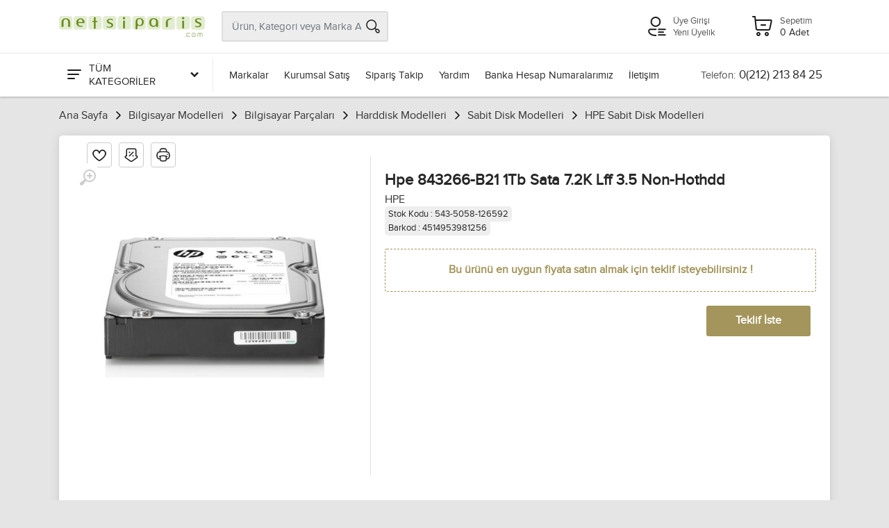

--- FILE ---
content_type: text/html; charset=utf-8
request_url: https://www.netsiparis.com/hpe-843266-b21-1tb-sata-72k-lff-35-non-hothdd
body_size: 124011
content:

<!DOCTYPE html>
<html lang="tr">
<head>
<meta charset="utf-8" /> 
<meta name="viewport" content="width=device-width, initial-scale=1, viewport-fit=cover" />
<meta name="description" content="En ucuz Hpe 843266-B21 1Tb Sata 7.2K Lff 3.5 Non-Hothdd ürünü sitemiz https://www.netsiparis.com da." />
<meta property="og:type" content="website" />
<meta property="og:title" content="Hpe 843266-B21 1Tb Sata 7.2K Lff 3.5 Non-Hothdd" />
<meta property="og:description" content="En ucuz Hpe 843266-B21 1Tb Sata 7.2K Lff 3.5 Non-Hothdd ürünü sitemiz https://www.netsiparis.com da." />
<meta property="og:url" content="https://www.netsiparis.com/hpe-843266-b21-1tb-sata-72k-lff-35-non-hothdd" />
<meta property="og:image" content="https://www.netsiparis.com/Resim/600x325/u__126592-1.jpg" />
<meta name="twitter:card" content="summary_large_image" />
<meta name="twitter:title" content="Hpe 843266-B21 1Tb Sata 7.2K Lff 3.5 Non-Hothdd" />
<meta name="twitter:description" content="En ucuz Hpe 843266-B21 1Tb Sata 7.2K Lff 3.5 Non-Hothdd ürünü sitemiz https://www.netsiparis.com da." />
<meta name="twitter:url" content="https://www.netsiparis.com/hpe-843266-b21-1tb-sata-72k-lff-35-non-hothdd" />
<meta name="twitter:image" content="https://www.netsiparis.com/Resim/600x325/u__126592-1.jpg" />
<link rel="canonical" href="https://www.netsiparis.com/hpe-843266-b21-1tb-sata-72k-lff-35-non-hothdd" />
<link rel="image_src" href="https://www.netsiparis.com/Resim/600x325/u__126592-1.jpg" />
<link rel="icon" type="image /x-icon" href="Dosyalar/favicon.ico" > 
<meta name="google-site-verification" content="lA9gMzp8zGBi6Vcoc-Vte7BPdLISI8hLq9hGMFYIn3c" />

<link rel="stylesheet" href="/Themes/Default/vendor/bootstrap/css/bootstrap.css" /><link rel="stylesheet" href="/Themes/Default/vendor/fonts/proxima/fonts.css" /><link rel="stylesheet" href="/Themes/Default/vendor/owl-carousel/assets/owl.carousel.min.css" /><link rel="stylesheet" href="/Themes/Default/css/style.css?v=281122.1751" /><title>
	Hpe 843266-B21 1Tb Sata 7.2K Lff 3.5 Non-Hothdd
</title></head>
<body pg-url="/hpe-843266-b21-1tb-sata-72k-lff-35-non-hothdd" pg-base-url="/hpe-843266-b21-1tb-sata-72k-lff-35-non-hothdd">
    <!-- site__mobile-header -->

    <header class="site__mobile-header">
        <div class="mobile-header">
            <div class="container">
                <div class="mobile-header__body">
                    <button aria-label="Menu" class="mobile-header__menu-button mm-gen-btn" type="button">
                        <span class='c-icon-24 c-icon-cat-menu'></span>
                    </button>
                    <a aria-label="Logo" class="mobile-header__logo" href="/">
                        
                        <img src="Dosyalar/832CA627-619F-4DEE-8B4F-58BACD44F7E7/100yil/logo/logo.png" alt="Netsiparis.com - Online Alışveriş" />
                        
                    </a>
                    <div class="mobile-header__search mobile-search">
                        <input type="text" class="mobile-search__input" name="txt-mobile-search" placeholder="Ürün, Kategori veya Marka Ara">
                        <button aria-label="Arama" type="button" class="mobile-search__button mobile-search__button--search" name="btn-mobile-search">
                            <span class="c-icon-24 c-icon-header-search"></span>
                        </button>
                        <button aria-label="Kapat" type="button" class="mobile-search__button mobile-search__button--close">
                            <span class='c-icon-24 c-icon-header-close'></span>
                        </button>
                        <div class="mobile-search__field"></div>
                    </div>
                    <div class="mobile-header__indicators">
                        <div class="mobile-indicator mobile-indicator--search d-md-none">
                            <button aria-label="Arama" type="button" class="mobile-indicator__button btn-urun-ara">
                                <span class="mobile-indicator__icon"><span class="c-icon-24 c-icon-header-search"></span></span>
                            </button>
                        </div>
                    </div>
                    
                    <a aria-label="Hesabım" class="mobile-header__menu-button mobile-header__menu-userbutton mm-user-btn" href="javascript:;">
                        <span class='c-icon-24 c-icon-header-user'></span>
                    </a>
                    <a aria-label="Sepetim" class="mobile-header__menu-a" href="/sepet">
                        <span class='c-icon-24 c-icon-header-basket'></span>
                    </a>
                </div>
            </div>
        </div>
    </header>
    <!-- site__mobile-header / end -->
    <!-- site__header -->
    <header class="site__header">
        <div class="header">
            <div class="header__navbar">
                <div class="header__navbar-departments">
                    <div class="departments">
                        <button aria-label="Tüm Kategoriler" class="departments__button">
                            <span class="departments__button-icon"><span class='c-icon-24 c-icon-cat-menu'></span></span>
                            <span>TÜM KATEGORİLER</span>
                            <span class="departments__button-arrow"><span class='c-icon-16 c-icon-cat-down'></span></span>
                        </button>
                        <div class="departments__menu">
                            <div class="departments__arrow"></div>
                            <div class="departments__body">
                                <ul class="departments__list" id="departments__list">
                                    <li class="departments__list-padding"></li>
                                    
                                    <li>
                                        <a href="/bilgisayar-modelleri" data-id="1" data-sub="11">Bilgisayar Modelleri <span class='c-icon-16 c-icon-cat-right c-icon-opacity'></span></a>
                                        <div class="departments__item-menu"></div>
                                    </li>
                                    
                                    <li>
                                        <a href="/microsoft-esd-lisans" data-id="1978" data-sub="2">Microsoft ESD Lisans <span class='c-icon-16 c-icon-cat-right c-icon-opacity'></span></a>
                                        <div class="departments__item-menu"></div>
                                    </li>
                                    
                                    <li>
                                        <a href="/oem-isletim-sistemleri" data-id="553" data-sub="0">Oem İşletim Sistemleri </a>
                                        <div class="departments__item-menu"></div>
                                    </li>
                                    
                                    <li>
                                        <a href="/microsoft-office-kutu" data-id="727" data-sub="0">Microsoft Office Kutu </a>
                                        <div class="departments__item-menu"></div>
                                    </li>
                                    
                                    <li>
                                        <a href="/sunucu-isl-sistemleri" data-id="740" data-sub="0">Sunucu İşl. Sistemleri </a>
                                        <div class="departments__item-menu"></div>
                                    </li>
                                    
                                    <li>
                                        <a href="/antivirus-programlari" data-id="873" data-sub="2">Antivirüs Programları <span class='c-icon-16 c-icon-cat-right c-icon-opacity'></span></a>
                                        <div class="departments__item-menu"></div>
                                    </li>
                                    
                                    <li>
                                        <a href="/adobe-programlari" data-id="884" data-sub="6">Adobe Programları <span class='c-icon-16 c-icon-cat-right c-icon-opacity'></span></a>
                                        <div class="departments__item-menu"></div>
                                    </li>
                                    
                                    <li>
                                        <a href="/kutu-isletim-sistemleri" data-id="1491" data-sub="0">Kutu İşletim Sistemleri </a>
                                        <div class="departments__item-menu"></div>
                                    </li>
                                    
                                    <li>
                                        <a href="/open-isletim-sistemleri" data-id="1519" data-sub="0">Open İşletim Sistemleri </a>
                                        <div class="departments__item-menu"></div>
                                    </li>
                                    
                                    <li>
                                        <a href="/ofis-programlari-open" data-id="1520" data-sub="0">Ofis Programları Open </a>
                                        <div class="departments__item-menu"></div>
                                    </li>
                                    
                                    <li>
                                        <a href="/endustriyel-yazilimlar" data-id="1958" data-sub="0">Endüstriyel Yazılımlar </a>
                                        <div class="departments__item-menu"></div>
                                    </li>
                                    
                                    <li>
                                        <a href="/e-ticaret-yazlim-paketleri" data-id="2029" data-sub="0">E-Ticaret Yazlım Paketleri </a>
                                        <div class="departments__item-menu"></div>
                                    </li>
                                    
                                    <li>
                                        <a href="/cpu-intel-i7-i5-lga-1151" data-id="766" data-sub="0">Cpu İntel İ7 İ5 Lga 1151 </a>
                                        <div class="departments__item-menu"></div>
                                    </li>
                                    
                                    <li>
                                        <a href="/intel-1200-1011-nesil" data-id="2210" data-sub="0">İntel 1200 10/11 Nesil </a>
                                        <div class="departments__item-menu"></div>
                                    </li>
                                    
                                    <li>
                                        <a href="/intel-1700p-islemciler" data-id="2234" data-sub="0">İntel 1700P İŞLEMCİLER </a>
                                        <div class="departments__item-menu"></div>
                                    </li>
                                    
                                    <li>
                                        <a href="/amd-islemci-modelleri" data-id="1993" data-sub="5">AMD İşlemci Modelleri <span class='c-icon-16 c-icon-cat-right c-icon-opacity'></span></a>
                                        <div class="departments__item-menu"></div>
                                    </li>
                                    
                                    <li>
                                        <a href="/tv-kartlari" data-id="1208" data-sub="0">Tv Kartları </a>
                                        <div class="departments__item-menu"></div>
                                    </li>
                                    
                                    <li>
                                        <a href="/firewire-kablolari" data-id="1054" data-sub="0">Firewire Kabloları </a>
                                        <div class="departments__item-menu"></div>
                                    </li>
                                    
                                    <li>
                                        <a href="/yazici-modelleri" data-id="367" data-sub="12">Yazıcı Tarayıcı <span class='c-icon-16 c-icon-cat-right c-icon-opacity'></span></a>
                                        <div class="departments__item-menu"></div>
                                    </li>
                                    
                                    <li>
                                        <a href="/yazici-kartus-fiyatlari" data-id="555" data-sub="0">Yazıcı Kartuş Fiyatları </a>
                                        <div class="departments__item-menu"></div>
                                    </li>
                                    
                                    <li>
                                        <a href="/yazici-toner-fiyatlari" data-id="725" data-sub="0">Yazıcı Toner Fiyatları </a>
                                        <div class="departments__item-menu"></div>
                                    </li>
                                    
                                    <li>
                                        <a href="/yazici-serit-fiyatlari" data-id="741" data-sub="0">Yazıcı Şerit Fiyatları </a>
                                        <div class="departments__item-menu"></div>
                                    </li>
                                    
                                    <li>
                                        <a href="/drumlar" data-id="872" data-sub="0">Drumlar </a>
                                        <div class="departments__item-menu"></div>
                                    </li>
                                    
                                    <li>
                                        <a href="/kagitlar" data-id="984" data-sub="0">Kağıtlar </a>
                                        <div class="departments__item-menu"></div>
                                    </li>
                                    
                                    <li>
                                        <a href="/cd-dvd-medya" data-id="994" data-sub="0">Cd - Dvd  Medya </a>
                                        <div class="departments__item-menu"></div>
                                    </li>
                                    
                                    <li>
                                        <a href="/temizleme-urunleri" data-id="1049" data-sub="0">Temizleme Ürünleri </a>
                                        <div class="departments__item-menu"></div>
                                    </li>
                                    
                                    <li>
                                        <a href="/data-kartus" data-id="2010" data-sub="0">Data Kartuş </a>
                                        <div class="departments__item-menu"></div>
                                    </li>
                                    
                                    <li>
                                        <a href="/barkod-urunleri" data-id="372" data-sub="12">Barkod Ürünleri <span class='c-icon-16 c-icon-cat-right c-icon-opacity'></span></a>
                                        <div class="departments__item-menu"></div>
                                    </li>
                                    
                                    <li>
                                        <a href="/guvenlik-urunleri" data-id="47" data-sub="15">Güvenlik Ürünleri <span class='c-icon-16 c-icon-cat-right c-icon-opacity'></span></a>
                                        <div class="departments__item-menu"></div>
                                    </li>
                                    
                                    <li>
                                        <a href="/alarm-setleri" data-id="1304" data-sub="0">Alarm Setleri </a>
                                        <div class="departments__item-menu"></div>
                                    </li>
                                    
                                    <li>
                                        <a href="/alarm-dedektorleri" data-id="1643" data-sub="0">Alarm Dedektörleri </a>
                                        <div class="departments__item-menu"></div>
                                    </li>
                                    
                                    <li>
                                        <a href="/alarm-aksesuarlari" data-id="1644" data-sub="0">Alarm Aksesuarları </a>
                                        <div class="departments__item-menu"></div>
                                    </li>
                                    
                                    <li>
                                        <a href="/sabit-lens" data-id="1640" data-sub="0">Sabit Lens </a>
                                        <div class="departments__item-menu"></div>
                                    </li>
                                    
                                    <li>
                                        <a href="/auto-lens" data-id="1641" data-sub="0">Auto Lens </a>
                                        <div class="departments__item-menu"></div>
                                    </li>
                                    
                                    <li>
                                        <a href="/telefon-modelleri" data-id="16" data-sub="10">Telefon Modelleri <span class='c-icon-16 c-icon-cat-right c-icon-opacity'></span></a>
                                        <div class="departments__item-menu"></div>
                                    </li>
                                    
                                    <li>
                                        <a href="/iphone-kiliflari" data-id="593" data-sub="0">iPhone Kılıfları </a>
                                        <div class="departments__item-menu"></div>
                                    </li>
                                    
                                    <li>
                                        <a href="/iphone-kulaklik" data-id="688" data-sub="0">iPhone Kulaklık </a>
                                        <div class="departments__item-menu"></div>
                                    </li>
                                    
                                    <li>
                                        <a href="/iphone-adaptor-kablo" data-id="842" data-sub="0">iPhone Adaptör/Kablo </a>
                                        <div class="departments__item-menu"></div>
                                    </li>
                                    
                                    <li>
                                        <a href="/iphone-ekran-koruyucu" data-id="913" data-sub="0">iPhone Ekran Koruyucu </a>
                                        <div class="departments__item-menu"></div>
                                    </li>
                                    
                                    <li>
                                        <a href="/televizyonlar" data-id="52" data-sub="2">Televizyonlar <span class='c-icon-16 c-icon-cat-right c-icon-opacity'></span></a>
                                        <div class="departments__item-menu"></div>
                                    </li>
                                    
                                    <li>
                                        <a href="/elektronik" data-id="2" data-sub="8">Elektronik <span class='c-icon-16 c-icon-cat-right c-icon-opacity'></span></a>
                                        <div class="departments__item-menu"></div>
                                    </li>
                                    
                                    <li>
                                        <a href="/dslr-fotograf-makinesi" data-id="660" data-sub="0">Dslr Fotoğraf Makinası </a>
                                        <div class="departments__item-menu"></div>
                                    </li>
                                    
                                    <li>
                                        <a href="/dijital-fotograf-makinesi" data-id="2022" data-sub="0">Dijital Fotoğraf Makinesi </a>
                                        <div class="departments__item-menu"></div>
                                    </li>
                                    
                                    <li>
                                        <a href="/video-kameralar" data-id="125" data-sub="0">Video Kameralar </a>
                                        <div class="departments__item-menu"></div>
                                    </li>
                                    
                                    <li>
                                        <a href="/dijital-cerceveler" data-id="172" data-sub="0">Dijital Çerçeveler </a>
                                        <div class="departments__item-menu"></div>
                                    </li>
                                    
                                    <li>
                                        <a href="/pil-pil-sarj-cihazlari" data-id="181" data-sub="0">Pil & Pil Şarj Cihazları </a>
                                        <div class="departments__item-menu"></div>
                                    </li>
                                    
                                    <li>
                                        <a href="/aksesuarlar-8" data-id="207" data-sub="4">Aksesuarlar <span class='c-icon-16 c-icon-cat-right c-icon-opacity'></span></a>
                                        <div class="departments__item-menu"></div>
                                    </li>
                                    
                                    <li>
                                        <a href="/led-aydinlatma" data-id="509" data-sub="0">Led Aydınlatma </a>
                                        <div class="departments__item-menu"></div>
                                    </li>
                                    
                                    <li>
                                        <a href="/banyo-aksesuarlari-2" data-id="205" data-sub="1">Banyo Aksesuarları <span class='c-icon-16 c-icon-cat-right c-icon-opacity'></span></a>
                                        <div class="departments__item-menu"></div>
                                    </li>
                                    
                                    <li>
                                        <a href="/ev-urunleri" data-id="24" data-sub="11">Ev Ürünleri <span class='c-icon-16 c-icon-cat-right c-icon-opacity'></span></a>
                                        <div class="departments__item-menu"></div>
                                    </li>
                                    
                                    <li>
                                        <a href="/buzdolaplari" data-id="140" data-sub="0">Buzdolapları </a>
                                        <div class="departments__item-menu"></div>
                                    </li>
                                    
                                    <li>
                                        <a href="/mutfak-urunleri" data-id="32" data-sub="15">Mutfak Ürünleri <span class='c-icon-16 c-icon-cat-right c-icon-opacity'></span></a>
                                        <div class="departments__item-menu"></div>
                                    </li>
                                    
                                    <li>
                                        <a href="/baharat-takimlari" data-id="1585" data-sub="0">Baharat Takımları </a>
                                        <div class="departments__item-menu"></div>
                                    </li>
                                    
                                    <li>
                                        <a href="/servis-urunleri" data-id="1589" data-sub="0">Servis Ürünleri </a>
                                        <div class="departments__item-menu"></div>
                                    </li>
                                    
                                    <li>
                                        <a href="/vakum-makineleri" data-id="1668" data-sub="0">Vakum Makineleri </a>
                                        <div class="departments__item-menu"></div>
                                    </li>
                                    
                                    <li>
                                        <a href="/elektrikli-mutfak-aletleri" data-id="33" data-sub="18">Elektrikli Mutfak Alet. <span class='c-icon-16 c-icon-cat-right c-icon-opacity'></span></a>
                                        <div class="departments__item-menu"></div>
                                    </li>
                                    
                                    <li>
                                        <a href="/kisisel-bakim-saglik" data-id="23" data-sub="14">Kişisel Bakım - Sağlık <span class='c-icon-16 c-icon-cat-right c-icon-opacity'></span></a>
                                        <div class="departments__item-menu"></div>
                                    </li>
                                    
                                    <li>
                                        <a href="/diger-saglik-urunleri" data-id="1602" data-sub="0">Diğer Sağlık ürünleri  </a>
                                        <div class="departments__item-menu"></div>
                                    </li>
                                    
                                    <li>
                                        <a href="/bitkisel-caylar" data-id="617" data-sub="0">Bitkisel Çaylar  </a>
                                        <div class="departments__item-menu"></div>
                                    </li>
                                    
                                    <li>
                                        <a href="/biberonlar-ve-emzikleri" data-id="1664" data-sub="0">Biberonlar ve Emzikleri  </a>
                                        <div class="departments__item-menu"></div>
                                    </li>
                                    
                                    <li>
                                        <a href="/bayan-parfumleri" data-id="1252" data-sub="0">Bayan Parfümleri </a>
                                        <div class="departments__item-menu"></div>
                                    </li>
                                    
                                    <li>
                                        <a href="/erkek-parfumleri" data-id="1253" data-sub="0">Erkek Parfümleri </a>
                                        <div class="departments__item-menu"></div>
                                    </li>
                                    
                                    <li>
                                        <a href="/sampuanlar-1" data-id="761" data-sub="0">Şampuanlar </a>
                                        <div class="departments__item-menu"></div>
                                    </li>
                                    
                                    <li>
                                        <a href="/sabunlar" data-id="1301" data-sub="0">Sabunlar </a>
                                        <div class="departments__item-menu"></div>
                                    </li>
                                    
                                    <li>
                                        <a href="/el-kremleri" data-id="1305" data-sub="0">El Kremleri </a>
                                        <div class="departments__item-menu"></div>
                                    </li>
                                    
                                    <li>
                                        <a href="/kolonya" data-id="2250" data-sub="0">Kolonya </a>
                                        <div class="departments__item-menu"></div>
                                    </li>
                                    
                                    <li>
                                        <a href="/kartus-agdalar" data-id="561" data-sub="0">Kartuş Ağdalar </a>
                                        <div class="departments__item-menu"></div>
                                    </li>
                                    
                                    <li>
                                        <a href="/konserve-agdalar" data-id="722" data-sub="0">Konserve Ağdalar </a>
                                        <div class="departments__item-menu"></div>
                                    </li>
                                    
                                    <li>
                                        <a href="/parafin-bakim" data-id="1095" data-sub="0">Parafin Bakım </a>
                                        <div class="departments__item-menu"></div>
                                    </li>
                                    
                                    <li>
                                        <a href="/parafin-isitici" data-id="1105" data-sub="0">Parafin Isıtıcı </a>
                                        <div class="departments__item-menu"></div>
                                    </li>
                                    
                                    <li>
                                        <a href="/sir-agda-isitici-cihazlari" data-id="1122" data-sub="0">Sir Ağda Isıtıcı Cihazları </a>
                                        <div class="departments__item-menu"></div>
                                    </li>
                                    
                                    <li>
                                        <a href="/agda-bakim-aksesuar" data-id="1123" data-sub="0">Ağda Bakım Aksesuar </a>
                                        <div class="departments__item-menu"></div>
                                    </li>
                                    
                                    <li>
                                        <a href="/agda-sonrasi-bakim" data-id="1142" data-sub="0">Ağda Sonrası Bakım </a>
                                        <div class="departments__item-menu"></div>
                                    </li>
                                    
                                    <li>
                                        <a href="/setler" data-id="1150" data-sub="0">Setler </a>
                                        <div class="departments__item-menu"></div>
                                    </li>
                                    
                                    <li>
                                        <a href="/tek-kullanimlik-agda" data-id="1847" data-sub="0">Tek Kullanımlık Ağda </a>
                                        <div class="departments__item-menu"></div>
                                    </li>
                                    
                                    <li>
                                        <a href="/soyulabilir-agda" data-id="2185" data-sub="0">Soyulabilir Ağda </a>
                                        <div class="departments__item-menu"></div>
                                    </li>
                                    
                                    <li>
                                        <a href="/tirnak-bakimi" data-id="350" data-sub="7">Tırnak Bakımı <span class='c-icon-16 c-icon-cat-right c-icon-opacity'></span></a>
                                        <div class="departments__item-menu"></div>
                                    </li>
                                    
                                    <li>
                                        <a href="/kozmetik-aksesuarlari" data-id="523" data-sub="6">Kozmetik Aksesuarları <span class='c-icon-16 c-icon-cat-right c-icon-opacity'></span></a>
                                        <div class="departments__item-menu"></div>
                                    </li>
                                    
                                    <li>
                                        <a href="/spa-seti" data-id="2186" data-sub="0">Spa Seti </a>
                                        <div class="departments__item-menu"></div>
                                    </li>
                                    
                                    <li>
                                        <a href="/dudak-grubu" data-id="2187" data-sub="0">Dudak Grubu </a>
                                        <div class="departments__item-menu"></div>
                                    </li>
                                    
                                    <li>
                                        <a href="/goz-grubu" data-id="2188" data-sub="0">Göz Grubu </a>
                                        <div class="departments__item-menu"></div>
                                    </li>
                                    
                                    <li>
                                        <a href="/yuz-grubu" data-id="2189" data-sub="0">Yüz Grubu </a>
                                        <div class="departments__item-menu"></div>
                                    </li>
                                    
                                    <li>
                                        <a href="/aynalar-1" data-id="443" data-sub="0">Aynalar </a>
                                        <div class="departments__item-menu"></div>
                                    </li>
                                    
                                    <li>
                                        <a href="/cerceveler-1" data-id="445" data-sub="0">Çerçeveler  </a>
                                        <div class="departments__item-menu"></div>
                                    </li>
                                    
                                    <li>
                                        <a href="/telefon-aksesuarlari" data-id="448" data-sub="0">Telefon Aksesuarları </a>
                                        <div class="departments__item-menu"></div>
                                    </li>
                                    
                                    <li>
                                        <a href="/termos-1" data-id="484" data-sub="0">Termos </a>
                                        <div class="departments__item-menu"></div>
                                    </li>
                                    
                                    <li>
                                        <a href="/sirt-cantalari-1" data-id="1854" data-sub="0">Sırt Çantaları </a>
                                        <div class="departments__item-menu"></div>
                                    </li>
                                    
                                    <li>
                                        <a href="/beslenme-cantasi" data-id="2035" data-sub="0">Beslenme Çantası </a>
                                        <div class="departments__item-menu"></div>
                                    </li>
                                    
                                    <li>
                                        <a href="/kisisel-bakim" data-id="486" data-sub="0">Kişisel Bakım </a>
                                        <div class="departments__item-menu"></div>
                                    </li>
                                    
                                    <li>
                                        <a href="/muzik-aletleri" data-id="11" data-sub="10">Müzik Aletleri <span class='c-icon-16 c-icon-cat-right c-icon-opacity'></span></a>
                                        <div class="departments__item-menu"></div>
                                    </li>
                                    
                                    <li>
                                        <a href="/klasik-gitar" data-id="563" data-sub="0">Klasik Gitar </a>
                                        <div class="departments__item-menu"></div>
                                    </li>
                                    
                                    <li>
                                        <a href="/akustik-gitar" data-id="718" data-sub="0">Akustik Gitar </a>
                                        <div class="departments__item-menu"></div>
                                    </li>
                                    
                                    <li>
                                        <a href="/elektro-gitar" data-id="747" data-sub="0">Elektro Gitar </a>
                                        <div class="departments__item-menu"></div>
                                    </li>
                                    
                                    <li>
                                        <a href="/bass-gitar" data-id="867" data-sub="0">Bass Gitar </a>
                                        <div class="departments__item-menu"></div>
                                    </li>
                                    
                                    <li>
                                        <a href="/juniour-klasik-gitar" data-id="891" data-sub="0">Juniour Klasik Gitar </a>
                                        <div class="departments__item-menu"></div>
                                    </li>
                                    
                                    <li>
                                        <a href="/flutler" data-id="574" data-sub="0">Flütler </a>
                                        <div class="departments__item-menu"></div>
                                    </li>
                                    
                                    <li>
                                        <a href="/klarnetler" data-id="716" data-sub="0">Klarnetler </a>
                                        <div class="departments__item-menu"></div>
                                    </li>
                                    
                                    <li>
                                        <a href="/mizikalar" data-id="756" data-sub="0">Mızıkalar </a>
                                        <div class="departments__item-menu"></div>
                                    </li>
                                    
                                    <li>
                                        <a href="/neyler" data-id="858" data-sub="0">Neyler </a>
                                        <div class="departments__item-menu"></div>
                                    </li>
                                    
                                    <li>
                                        <a href="/saksafonlar" data-id="899" data-sub="0">Saksafonlar </a>
                                        <div class="departments__item-menu"></div>
                                    </li>
                                    
                                    <li>
                                        <a href="/trompetler" data-id="1000" data-sub="0">Trompetler </a>
                                        <div class="departments__item-menu"></div>
                                    </li>
                                    
                                    <li>
                                        <a href="/bariton-tuba" data-id="1033" data-sub="0">Bariton Tuba </a>
                                        <div class="departments__item-menu"></div>
                                    </li>
                                    
                                    <li>
                                        <a href="/melodika" data-id="1063" data-sub="0">Melodika </a>
                                        <div class="departments__item-menu"></div>
                                    </li>
                                    
                                    <li>
                                        <a href="/viyola" data-id="610" data-sub="0">Viyola </a>
                                        <div class="departments__item-menu"></div>
                                    </li>
                                    
                                    <li>
                                        <a href="/viyolonsel-cello" data-id="708" data-sub="0">Viyolonsel Çello </a>
                                        <div class="departments__item-menu"></div>
                                    </li>
                                    
                                    <li>
                                        <a href="/mandolin" data-id="750" data-sub="0">Mandolin </a>
                                        <div class="departments__item-menu"></div>
                                    </li>
                                    
                                    <li>
                                        <a href="/kontrabas" data-id="850" data-sub="0">Kontrabas </a>
                                        <div class="departments__item-menu"></div>
                                    </li>
                                    
                                    <li>
                                        <a href="/dijital-piyanolar" data-id="613" data-sub="0">Dijital Piyanolar </a>
                                        <div class="departments__item-menu"></div>
                                    </li>
                                    
                                    <li>
                                        <a href="/konsol-piyanolar" data-id="900" data-sub="0">Konsol Piyanolar </a>
                                        <div class="departments__item-menu"></div>
                                    </li>
                                    
                                    <li>
                                        <a href="/tornavida-ve-setleri" data-id="2247" data-sub="0">Tornavida Ve Setleri </a>
                                        <div class="departments__item-menu"></div>
                                    </li>
                                    
                                    <li>
                                        <a href="/montaj-seti-ve-aksesuarlari" data-id="2248" data-sub="0">Montaj Seti Ve Aksesuarları </a>
                                        <div class="departments__item-menu"></div>
                                    </li>
                                    
                                    <li>
                                        <a href="/matkap-ve-aksesuarlari" data-id="2249" data-sub="0">Matkap Ve Aksesuarları </a>
                                        <div class="departments__item-menu"></div>
                                    </li>
                                    
                                    <li>
                                        <a href="/pense-yankeski-kargaburun" data-id="2251" data-sub="0">Pense Yankeski Kargaburun </a>
                                        <div class="departments__item-menu"></div>
                                    </li>
                                    
                                    <li>
                                        <a href="/anahtarlar" data-id="2252" data-sub="0">Anahtarlar </a>
                                        <div class="departments__item-menu"></div>
                                    </li>
                                    
                                    <li>
                                        <a href="/silikon" data-id="2253" data-sub="0">Silikon </a>
                                        <div class="departments__item-menu"></div>
                                    </li>
                                    
                                    <li>
                                        <a href="/hirdavat-malzemeleri" data-id="2254" data-sub="0">Hırdavat Malzemeleri </a>
                                        <div class="departments__item-menu"></div>
                                    </li>
                                    
                                    <li>
                                        <a href="/cay" data-id="2256" data-sub="0">Çay </a>
                                        <div class="departments__item-menu"></div>
                                    </li>
                                    
                                    <li>
                                        <a href="/karton-bardaklar" data-id="2257" data-sub="0">Karton Bardaklar </a>
                                        <div class="departments__item-menu"></div>
                                    </li>
                                    
                                    <li>
                                        <a href="/kahve" data-id="2258" data-sub="0">Kahve </a>
                                        <div class="departments__item-menu"></div>
                                    </li>
                                    
                                    <li>
                                        <a href="/sanal-gerceklik" data-id="2225" data-sub="0">Sanal Gerçeklik </a>
                                        <div class="departments__item-menu"></div>
                                    </li>
                                    
                                    <li>
                                        <a href="/drone" data-id="2270" data-sub="0">Drone </a>
                                        <div class="departments__item-menu"></div>
                                    </li>
                                    
                                    <li>
                                        <a href="/gimbal" data-id="2271" data-sub="0">Gimbal </a>
                                        <div class="departments__item-menu"></div>
                                    </li>
                                    
                                    <li>
                                        <a href="/mikrofon" data-id="2272" data-sub="0">Mikrofon </a>
                                        <div class="departments__item-menu"></div>
                                    </li>
                                    
                                    <li>
                                        <a href="/aksiyon-kamera" data-id="2273" data-sub="0">Aksiyon Kamera </a>
                                        <div class="departments__item-menu"></div>
                                    </li>
                                    
                                    <li>
                                        <a href="/elektrikli-scooter-1" data-id="2280" data-sub="0">Elektrikli Scooter </a>
                                        <div class="departments__item-menu"></div>
                                    </li>
                                    
                                    <li>
                                        <a href="/sanal-gerceklik-aksesuarlari" data-id="2281" data-sub="0">Sanal Gerçeklik Aksesuarları </a>
                                        <div class="departments__item-menu"></div>
                                    </li>
                                    
                                    <li>
                                        <a href="/logo-arma-ve-sticker" data-id="2334" data-sub="0">Logo Arma ve Sticker </a>
                                        <div class="departments__item-menu"></div>
                                    </li>
                                    
                                    <li>
                                        <a href="/boru-hortum-filtre" data-id="2352" data-sub="0">Boru - Hortum - Filtre </a>
                                        <div class="departments__item-menu"></div>
                                    </li>
                                    
                                    <li>
                                        <a href="/gosterge" data-id="2356" data-sub="0">Gösterge </a>
                                        <div class="departments__item-menu"></div>
                                    </li>
                                    
                                    <li>
                                        <a href="/diger-tuning-ve-performans-urunleri" data-id="2388" data-sub="0">Diğer Tuning ve Performans Ürünleri </a>
                                        <div class="departments__item-menu"></div>
                                    </li>
                                    
                                    <li>
                                        <a href="/vites-ve-vites-aksesuarlari" data-id="2406" data-sub="0">Vites ve Vites Aksesuarları </a>
                                        <div class="departments__item-menu"></div>
                                    </li>
                                    
                                    <li>
                                        <a href="/goruntuleme-ve-ses" data-id="2418" data-sub="0">Görüntüleme ve Ses </a>
                                        <div class="departments__item-menu"></div>
                                    </li>
                                    
                                    <li>
                                        <a href="/dugme-ve-anahtarlar" data-id="2419" data-sub="0">Düğme ve Anahtarlar </a>
                                        <div class="departments__item-menu"></div>
                                    </li>
                                    
                                    <li>
                                        <a href="/spor-yay" data-id="2431" data-sub="0">Spor Yay </a>
                                        <div class="departments__item-menu"></div>
                                    </li>
                                    
                                    <li>
                                        <a href="/blow-off" data-id="2353" data-sub="0">Blow Off </a>
                                        <div class="departments__item-menu"></div>
                                    </li>
                                    
                                    <li>
                                        <a href="/pick-up-body-kit" data-id="2327" data-sub="0">Pick-Up Body Kit </a>
                                        <div class="departments__item-menu"></div>
                                    </li>
                                    
                                    <li>
                                        <a href="/pick-up-elektronik-ve-aydinlatma" data-id="2328" data-sub="0">Pick-Up Elektronik ve Aydınlatma </a>
                                        <div class="departments__item-menu"></div>
                                    </li>
                                    
                                    <li>
                                        <a href="/pick-up-moonvisor-kep" data-id="2335" data-sub="0">Pick-Up Moonvisör Kep </a>
                                        <div class="departments__item-menu"></div>
                                    </li>
                                    
                                    <li>
                                        <a href="/vinc" data-id="2358" data-sub="0">Vinç </a>
                                        <div class="departments__item-menu"></div>
                                    </li>
                                    
                                    <li>
                                        <a href="/snorkel" data-id="2359" data-sub="0">Şnorkel </a>
                                        <div class="departments__item-menu"></div>
                                    </li>
                                    
                                    <li>
                                        <a href="/pick-up-dodik-ve-kapi-kabartma" data-id="2362" data-sub="0">Pick-Up Dodik ve Kapı Kabartma </a>
                                        <div class="departments__item-menu"></div>
                                    </li>
                                    
                                    <li>
                                        <a href="/spacer-flans" data-id="2365" data-sub="0">Spacer Flanş </a>
                                        <div class="departments__item-menu"></div>
                                    </li>
                                    
                                    <li>
                                        <a href="/yukseltme-kiti" data-id="2367" data-sub="0">Yükseltme Kiti </a>
                                        <div class="departments__item-menu"></div>
                                    </li>
                                    
                                    <li>
                                        <a href="/salincak" data-id="2369" data-sub="0">Salıncak </a>
                                        <div class="departments__item-menu"></div>
                                    </li>
                                    
                                    <li>
                                        <a href="/pick-up-bagaj-kabartma" data-id="2375" data-sub="0">Pick-Up Bagaj Kabartma </a>
                                        <div class="departments__item-menu"></div>
                                    </li>
                                    
                                    <li>
                                        <a href="/karter-koruma" data-id="2384" data-sub="0">Karter Koruma </a>
                                        <div class="departments__item-menu"></div>
                                    </li>
                                    
                                    <li>
                                        <a href="/scoop" data-id="2398" data-sub="0">Scoop </a>
                                        <div class="departments__item-menu"></div>
                                    </li>
                                    
                                    <li>
                                        <a href="/roll-bar" data-id="2401" data-sub="0">Roll Bar </a>
                                        <div class="departments__item-menu"></div>
                                    </li>
                                    
                                    <li>
                                        <a href="/universal-tavan-sepeti" data-id="2402" data-sub="0">Üniversal Tavan Sepeti </a>
                                        <div class="departments__item-menu"></div>
                                    </li>
                                    
                                    <li>
                                        <a href="/bagaj-kabin-kasa" data-id="2403" data-sub="0">Bagaj - Kabin - Kasa </a>
                                        <div class="departments__item-menu"></div>
                                    </li>
                                    
                                    <li>
                                        <a href="/amortisor" data-id="2416" data-sub="0">Amortisör </a>
                                        <div class="departments__item-menu"></div>
                                    </li>
                                    
                                    <li>
                                        <a href="/tasinabilir-isitici" data-id="2427" data-sub="0">Taşınabilir Isıtıcı </a>
                                        <div class="departments__item-menu"></div>
                                    </li>
                                    
                                    <li>
                                        <a href="/pick-up-bagaj-acma-ve-vakum-kapi" data-id="2437" data-sub="0">Pick-Up Bagaj Açma ve Vakum Kapı </a>
                                        <div class="departments__item-menu"></div>
                                    </li>
                                    
                                    <li>
                                        <a href="/dis-aksesuar" data-id="2329" data-sub="21">Dış Aksesuar <span class='c-icon-16 c-icon-cat-right c-icon-opacity'></span></a>
                                        <div class="departments__item-menu"></div>
                                    </li>
                                    
                                    <li>
                                        <a href="/ic-aksesuar" data-id="2337" data-sub="19">İç Aksesuar <span class='c-icon-16 c-icon-cat-right c-icon-opacity'></span></a>
                                        <div class="departments__item-menu"></div>
                                    </li>
                                    
                                    <li>
                                        <a href="/moduller" data-id="2355" data-sub="0">Modüller </a>
                                        <div class="departments__item-menu"></div>
                                    </li>
                                    
                                    <li>
                                        <a href="/cakarlar" data-id="2360" data-sub="0">Çakarlar </a>
                                        <div class="departments__item-menu"></div>
                                    </li>
                                    
                                    <li>
                                        <a href="/ledler" data-id="2361" data-sub="0">Ledler </a>
                                        <div class="departments__item-menu"></div>
                                    </li>
                                    
                                    <li>
                                        <a href="/ampuller" data-id="2373" data-sub="0">Ampüller </a>
                                        <div class="departments__item-menu"></div>
                                    </li>
                                    
                                    <li>
                                        <a href="/camurluk-ledleri" data-id="2376" data-sub="0">Çamurluk Ledleri </a>
                                        <div class="departments__item-menu"></div>
                                    </li>
                                    
                                    <li>
                                        <a href="/sis-fari" data-id="2377" data-sub="0">Sis Farı </a>
                                        <div class="departments__item-menu"></div>
                                    </li>
                                    
                                    <li>
                                        <a href="/arka-led-stop" data-id="2404" data-sub="0">Arka Led Stop </a>
                                        <div class="departments__item-menu"></div>
                                    </li>
                                    
                                    <li>
                                        <a href="/korna-ve-siren" data-id="2405" data-sub="0">Korna ve Siren </a>
                                        <div class="departments__item-menu"></div>
                                    </li>
                                    
                                    <li>
                                        <a href="/on-led-far" data-id="2412" data-sub="0">Ön Led Far </a>
                                        <div class="departments__item-menu"></div>
                                    </li>
                                    
                                    <li>
                                        <a href="/bagaj-acma-ve-vakum-kapi" data-id="2428" data-sub="0">Bagaj Açma ve Vakum Kapı </a>
                                        <div class="departments__item-menu"></div>
                                    </li>
                                    
                                    <li>
                                        <a href="/bi-xenon-mercekler" data-id="2429" data-sub="0">Bi Xenon Mercekler </a>
                                        <div class="departments__item-menu"></div>
                                    </li>
                                    
                                    <li>
                                        <a href="/sis-lambasi" data-id="2430" data-sub="0">Sis Lambası </a>
                                        <div class="departments__item-menu"></div>
                                    </li>
                                    
                                    <li>
                                        <a href="/bar-led" data-id="2445" data-sub="0">Bar Led </a>
                                        <div class="departments__item-menu"></div>
                                    </li>
                                    
                                    <li>
                                        <a href="/kamp-urunleri" data-id="2442" data-sub="1">Kamp Ürünleri <span class='c-icon-16 c-icon-cat-right c-icon-opacity'></span></a>
                                        <div class="departments__item-menu"></div>
                                    </li>
                                    
                                    <li>
                                        <a href="/e-kitap-okuyucular" data-id="2453" data-sub="0">E-Kitap Okuyucular </a>
                                        <div class="departments__item-menu"></div>
                                    </li>
                                    
                                    <li>
                                        <a href="/intel-1851p-islemciler" data-id="2468" data-sub="0">İntel 1851P İŞLEMCİLER </a>
                                        <div class="departments__item-menu"></div>
                                    </li>
                                    
                                    <li>
                                        <a href="/solar-enerji-panel-modelleri" data-id="2479" data-sub="0">Solar Enerji Panel Modelleri </a>
                                        <div class="departments__item-menu"></div>
                                    </li>
                                    
                                    <li>
                                        <a href="/dus-jeli" data-id="2480" data-sub="0">Duş Jeli </a>
                                        <div class="departments__item-menu"></div>
                                    </li>
                                    
                                    <li>
                                        <a href="/aydinlatma-urunleri" data-id="2481" data-sub="0">Aydınlatma Ürünleri </a>
                                        <div class="departments__item-menu"></div>
                                    </li>
                                    
                                    <li>
                                        <a href="/gpsgnss-takip-urunleri" data-id="2482" data-sub="0">GPS/GNSS Takip Ürünleri </a>
                                        <div class="departments__item-menu"></div>
                                    </li>
                                    
                                    <li class="departments__list-padding"></li>
                                </ul>
                                <div class="departments__menu-container">
                                    <div class="megamenu departments__megamenu departments__megamenu--size--xl" id="dep-megamenu"></div>
                                </div>
                            </div>
                        </div>
                    </div>
                </div>
                <div class="header__navbar-menu">
                    <div class="main-menu">
                        <ul class="main-menu__list">
                            
                            <li class="main-menu__item"><a href="/markalar" class="main-menu__link">Markalar</a></li>
                            
                            <li class="main-menu__item"><a href="/kurumsal-satis" class="main-menu__link">Kurumsal Satış</a></li>
                            <li class="main-menu__item"><a href="/siparis-takip" class="main-menu__link">Sipariş Takip</a></li>
                            <li class="main-menu__item"><a href="/yardim" class="main-menu__link">Yardım</a></li>
                            <li class="main-menu__item"><a href="/banka-hesap-numaralarimiz" class="main-menu__link">Banka Hesap Numaralarımız</a></li>
                            <li class="main-menu__item"><a href="/iletisim" class="main-menu__link">İletişim</a></li>
                            <!--
                            <li class="main-menu__item main-menu__itemactive"><a href="/teklif-iste" class="main-menu__link">Teklif İste</a></li>-->
                        </ul>
                    </div>
                </div>
                <div class="header__navbar-phone phone">
                    <a href="tel:0(212) 213 84 25" class="phone__body">
                        <div class="phone__title">Telefon:</div>
                        <div class="phone__number">0(212) 213 84 25</div>
                    </a>
                </div>
            </div>
            <div class="header__logo">
                <a href="/" class="logo">
                    <div class="logo__image">
                        
                        <img src="Dosyalar/832CA627-619F-4DEE-8B4F-58BACD44F7E7/100yil/logo/logo.png" alt="Netsiparis.com - Online Alışveriş" />
                        
                    </div>
                </a>
            </div>

            <div class="header__search" itemscope itemtype="https://schema.org/WebSite">
                <meta itemprop="url" content="https://www.netsiparis.com/hpe-843266-b21-1tb-sata-72k-lff-35-non-hothdd" />
                <div class="search__body" itemprop="potentialAction" itemscope itemtype="https://schema.org/SearchAction">
                    <meta itemprop="target" content="https://www.netsiparis.com/ara?s={search_term_string}" />
                    <input itemprop="query-input" class="search__input" type="text" name="search_term_string" placeholder="Ürün, Kategori veya Marka Ara" data-search-url="/ara" />
                    <button aria-label="Arama" class="search__button search__button--end" name="btn-header-search" type="button"><span class="search__button-icon"><span class="c-icon-24 c-icon-header-search"></span></span></button>

                    <div class="search__dropdown search__dropdown--suggestions suggestions">
                        <div class="suggestions__group sugg-popara-kapsul">
                            <div class="suggestions__group-title">Popüler Aramalar</div>
                            <div class="suggestions__group-title sugg-popara"></div>
                        </div>
                        <div class="suggestions__group sugg-bulurun-kapsul">
                            <div class="suggestions__group-title">Bulunan Ürünler</div>
                            <div class="suggestions__group-content sugg-bulurun"></div>
                        </div>

                        <div class="suggestions__group  sugg-bulkat-kapsul">
                            <div class="suggestions__group-title">Bulunan Kategoriler</div>
                            <div class="suggestions__group-content sugg-bulkat"></div>
                        </div>

                        <div class="suggestions__group  sugg-bulurunkat-kapsul">
                            <div class="suggestions__group-title">Bu Kategorilerde Ara</div>
                            <div class="suggestions__group-content sugg-bulurunkat"></div>
                        </div>
                    </div>
                </div>
            </div>

            <div class="header__indicators">
                
                <div class="indicator header-login-links">
                    <div class="indicator__button">
                        <span class="indicator__icon">
                            <span class="c-icon-32 c-icon-header-user"></span>
                        </span>
                        
                        <a href="/uye-girisi" title="Üye Girişi">Üye Girişi</a>
                        <a href="/yeni-uyelik" title="Yeni Üyelik">Yeni Üyelik</a>
                        
                    </div>
                </div>
                
                <div id="header-basket-button" class="indicator indicator--trigger--click">
                    <a href="javascript:;" class="indicator__button">
                        <span class="indicator__icon"><span class="c-icon-32 c-icon-header-basket"></span></span>
                        <span class="indicator__title">Sepetim</span>
                        <span class="indicator__value sepet-adet">0 Adet</span>
                    </a>
                    <div class="indicator__content">
                        <div class="dropcart">
                            <div class="modul-sepet-urunler btn btn-light btn-loading btn-xl">
                                <span class="sepet-urun-yok">Sepetinizde ürün bulunmamaktadır.</span>
                            </div>
                            <a aria-label="Sepetim" class="btn btn-sm btn-primary w-100" href="/sepet">Alışveriş Sepetim</a>
                        </div>
                    </div>
                </div>
            </div>
        </div>
    </header>

    <!-- site__header / end -->


    <section id="breadcrumb" class="ns-container main_111">
        <ul class="brd__list" itemscope itemtype="https://schema.org/BreadcrumbList">
            <li class='brd__item' itemprop="itemListElement" itemscope itemtype="https://schema.org/ListItem"><a itemprop="item" href='/'><span itemprop="name">Ana Sayfa</span></a><span class='brd__icon'></span><meta itemprop="position" content="1" />
</li><li class='brd__item' itemprop="itemListElement" itemscope itemtype="https://schema.org/ListItem"><a itemprop="item" href='bilgisayar-modelleri'><span itemprop="name">Bilgisayar Modelleri</span></a><span class='brd__icon'></span><meta itemprop="position" content="2" />
</li><li class='brd__item' itemprop="itemListElement" itemscope itemtype="https://schema.org/ListItem"><a itemprop="item" href='bilgisayar-parcalari'><span itemprop="name">Bilgisayar Parçaları</span></a><span class='brd__icon'></span><meta itemprop="position" content="3" />
</li><li class='brd__item' itemprop="itemListElement" itemscope itemtype="https://schema.org/ListItem"><a itemprop="item" href='harddisk-modelleri'><span itemprop="name">Harddisk Modelleri</span></a><span class='brd__icon'></span><meta itemprop="position" content="4" />
</li><li class='brd__item' itemprop="itemListElement" itemscope itemtype="https://schema.org/ListItem"><a itemprop="item" href='sabit-disk-modelleri'><span itemprop="name">Sabit Disk Modelleri</span></a><span class='brd__icon'></span><meta itemprop="position" content="5" />
</li><li class='brd__item' itemprop="itemListElement" itemscope itemtype="https://schema.org/ListItem"><a itemprop="item" href='hpe-sabit-disk-modelleri'><span itemprop="name">HPE Sabit Disk Modelleri</span></a><span class='brd__icon'></span><meta itemprop="position" content="6" />
</li>
        </ul>
    </section>

    
    <main>
        <section id="cp_block_100" class="modul_block_header mbg"></section> <!-- genel üst -->
        <section id="main_content">
            <div id="cp_block_kapsul" class="ns-container main_010">
                <div id="cp_block_1" class="modul_block_left"></div>
                <div class="modul_block_center mbg">
                    <div id="cp_block_3">







                    </div> <!-- orta üst -->
                    <div id="cp_block_0">

<div class="block-modul block-udetay block-0">
    <div class="flex-container ns-product-detail ">
        <div class="product ns-product-left">

            <div class="product-gallery product-gallery--layout--product-full product__gallery" data-layout="product-full">
                <div class="product-gallery__featured">
                    <button aria-label="Büyüt" type="button" class="product-gallery__zoom">
                        <svg width="24" height="24">
                            <path d="M15,18c-2,0-3.8-0.6-5.2-1.7c-1,1.3-2.1,2.8-3.5,4.6c-2.2,2.8-3.4,1.9-3.4,1.9s-0.6-0.3-1.1-0.7
	c-0.4-0.4-0.7-1-0.7-1s-0.9-1.2,1.9-3.3c1.8-1.4,3.3-2.5,4.6-3.5C6.6,12.8,6,11,6,9c0-5,4-9,9-9s9,4,9,9S20,18,15,18z M15,2
	c-3.9,0-7,3.1-7,7s3.1,7,7,7s7-3.1,7-7S18.9,2,15,2z M16,13h-2v-3h-3V8h3V5h2v3h3v2h-3V13z" />
                        </svg>
                    </button>
                    <div class="owl-carousel">
                        
                        <a class="image image--type--product" href="https://www.netsiparis.com/Resim/700x700/u__126592-1.jpg" target="_blank" data-width="700" data-height="700">
                            <div class="image__body">
                                <img class="image__tag" src="https://www.netsiparis.com/Resim/520x520/u__126592-1.jpg" alt="Hpe 843266-B21 1Tb Sata 7.2K Lff 3.5 Non-Hothdd" width="520" height="520">
                            </div>
                        </a>
                        
                    </div>
                </div>
                
            </div>






            <br />

            
        </div>
        <div class="ns-product-right">

            <div class="det-btn-row">
                <div class="favorite"  data-stid="126592"><span class='c-icon-24 c-icon-favorite'></span></div>
                <div class="pricealert"  data-stid="126592"><span class='c-icon-24 c-icon-pricealert'></span></div>
                <div class="print" id="print-btn"><span class='c-icon-24 c-icon-print'></span></div>
            </div>

            

            <h1>Hpe 843266-B21 1Tb Sata 7.2K Lff 3.5 Non-Hothdd</h1>
            <span class="pbrand">
                <a href="hpe" title="HPE">HPE</a></span>

            
            <br />
            <span style="background-color: #eee; font-size: 13px; padding: 3px 5px; border-radius: 5px;">Stok Kodu : 543-5058-126592</span><br />
            <span style="background-color: #eee; font-size: 13px; padding: 3px 5px; border-radius: 5px;">Barkod : 4514953981256</span>
            
            <div class="product__actions" style="justify-content: flex-end; margin-top: 20px;">
                <p style="font-weight: bold; padding: 20px 0px; border: 1px dashed #a3955b; color: #a3955b; text-align: center; border-radius: 3px; margin-bottom: 0px; width: 100%;">Bu ürünü en uygun fiyata satın almak için teklif isteyebilirsiniz !</p>


                <div class="product__actions-item product__actions-item--addtocart" style="margin-top: 20px;">
                    <button aria-label="Teklif İste" class="btn btn-primary btn-lg add-btn" style="background: #a3955b;" data-mdl-title="Teklif İste" data-mdl-content="modal-teklifiste" id="btn-modal-teklifiste"  data-stid="126592">Teklif İste</button>
                </div>
            </div>

            
            
        </div>

    </div>

    <br />
    <br />

    

    <div class="product__tabs product-tabs product-tabs--layout--full" id="product__tabs">
        <ul class="product-tabs__list">
            <li class="product-tabs__item product-tabs__item--active" data-tab-id="dty-ozl">Ürün Açıklaması</li>
            
            <li class="product-tabs__item" data-tab-id="dty-yrm" id="tab-yorum">Yorumlar </li>
            <li class="product-tabs__item" data-tab-id="dty-os">Ödeme Seçenekleri</li>
            <li class="product-tabs__item" data-tab-id="dty-gb">Geri Bildirim</li>
        </ul>
        <div class="product-tabs__content">
            <div class="product-tabs__pane product-tabs__pane--active" id="product-tab-dty-ozl">
                
                <p style="font-weight: bold; padding: 30px 0px; border: 1px dashed #555; text-align: center; border-radius: 3px; margin-bottom: 0px; width: 100%;">Bu ürünün özellikleri için henüz bilgi girilmemiş!</p>
                
            </div>

            

            <div class="product-tabs__pane paging" id="product-tab-dty-yrm" url="/hpe-843266-b21-1tb-sata-72k-lff-35-non-hothdd" pg-size="0" act-pg="1">


                <div class="reviews-view">
                    
                    <p style="font-weight: bold; padding: 30px 0px; border: 1px dashed #555; text-align: center; border-radius: 3px; margin-bottom: 0px; width: 100%;">Bu ürüne henüz yorum yapılmamış</p>
                    
                    <ul class="pagination" id="pagination"></ul>

                    <div class="reviews-view__form" id="yorum-form">
                        <div class="row">
                            <div class="col-12" style="margin: auto; padding: 0px 30px;">
                                <div class="form-row">
                                    <div class="form-group col-md-4">
                                        <select id="yorum-puan" name="yorum-puan" class="form-control" style="max-width: 100%; width: 140px;">
                                            <option value="0">Ürüne Puanınız</option>
                                            <option value="5">Çok İyi</option>
                                            <option value="4">İyi</option>
                                            <option value="3">İdare Eder</option>
                                            <option value="2">Kötü</option>
                                            <option value="1">Çok Kötü</option>
                                        </select>
                                    </div>
                                </div>
                                <div class="form-group">
                                    <label for="review-text">Yorumunuz</label>
                                    <textarea aria-label="Yorum" class="form-control" name="yorum" id="yorum" rows="3"></textarea>
                                </div>
                                <div class="form-group mb-0 mt-4" style="text-align: center;">
                                    <button aria-label="Yorum Yap" type="button" class="btn btn-primary" id="yorum-yap-btn"  data-stid='126592'>Yorum Yap</button>
                                </div>
                            </div>
                        </div>
                    </div>
                </div>
            </div>
            <div class="product-tabs__pane" id="product-tab-dty-os">
                
                <div class="new-inst-cvr">
                    <div class="new-inst-box">
                        <div class="new-inst-img-box">
                            <img src="/images/cc_axess.png" alt="AXESS" width="100" height="30">
                        </div>
                        <div class="new-inst-table">
                            <table>
                                <thead>
                                    <tr>
                                        <th></th>
                                        <th>TAKSİT TUTARI</th>
                                        <th>TOPLAM TUTAR</th>
                                    </tr>
                                </thead>
                                <tbody>
                                    

                                    <tr>
                                        <td>1</td>
                                        <td>3.189,38 TL</td>
                                        <td>3.189,38 TL</td>
                                    </tr>

                                    

                                    <tr>
                                        <td>2</td>
                                        <td>1.666,19 TL</td>
                                        <td>3.332,38 TL</td>
                                    </tr>

                                    

                                    <tr>
                                        <td>3</td>
                                        <td>1.132,13 TL</td>
                                        <td>3.396,38 TL</td>
                                    </tr>

                                    

                                    <tr>
                                        <td>4</td>
                                        <td>865,72 TL</td>
                                        <td>3.462,88 TL</td>
                                    </tr>

                                    
                                </tbody>
                            </table>
                        </div>
                    </div>
                </div>
                
                <div class="new-inst-cvr">
                    <div class="new-inst-box">
                        <div class="new-inst-img-box">
                            <img src="/images/cc_bonus.png" alt="BONUS" width="100" height="30">
                        </div>
                        <div class="new-inst-table">
                            <table>
                                <thead>
                                    <tr>
                                        <th></th>
                                        <th>TAKSİT TUTARI</th>
                                        <th>TOPLAM TUTAR</th>
                                    </tr>
                                </thead>
                                <tbody>
                                    

                                    <tr>
                                        <td>1</td>
                                        <td>3.189,38 TL</td>
                                        <td>3.189,38 TL</td>
                                    </tr>

                                    

                                    <tr>
                                        <td>2</td>
                                        <td>1.666,19 TL</td>
                                        <td>3.332,38 TL</td>
                                    </tr>

                                    

                                    <tr>
                                        <td>3</td>
                                        <td>1.132,13 TL</td>
                                        <td>3.396,38 TL</td>
                                    </tr>

                                    

                                    <tr>
                                        <td>4</td>
                                        <td>865,72 TL</td>
                                        <td>3.462,88 TL</td>
                                    </tr>

                                    

                                    <tr>
                                        <td>5</td>
                                        <td>715,19 TL</td>
                                        <td>3.575,95 TL</td>
                                    </tr>

                                    

                                    <tr>
                                        <td>6</td>
                                        <td>608,29 TL</td>
                                        <td>3.649,74 TL</td>
                                    </tr>

                                    

                                    <tr>
                                        <td>7</td>
                                        <td>532,38 TL</td>
                                        <td>3.726,64 TL</td>
                                    </tr>

                                    

                                    <tr>
                                        <td>8</td>
                                        <td>475,86 TL</td>
                                        <td>3.806,85 TL</td>
                                    </tr>

                                    

                                    <tr>
                                        <td>9</td>
                                        <td>432,29 TL</td>
                                        <td>3.890,59 TL</td>
                                    </tr>

                                    
                                </tbody>
                            </table>
                        </div>
                    </div>
                </div>
                
                <div class="new-inst-cvr">
                    <div class="new-inst-box">
                        <div class="new-inst-img-box">
                            <img src="/images/cc_paraf.png" alt="PARAF" width="100" height="30">
                        </div>
                        <div class="new-inst-table">
                            <table>
                                <thead>
                                    <tr>
                                        <th></th>
                                        <th>TAKSİT TUTARI</th>
                                        <th>TOPLAM TUTAR</th>
                                    </tr>
                                </thead>
                                <tbody>
                                    

                                    <tr>
                                        <td>1</td>
                                        <td>3.189,38 TL</td>
                                        <td>3.189,38 TL</td>
                                    </tr>

                                    

                                    <tr>
                                        <td>2</td>
                                        <td>1.666,19 TL</td>
                                        <td>3.332,38 TL</td>
                                    </tr>

                                    

                                    <tr>
                                        <td>3</td>
                                        <td>1.132,13 TL</td>
                                        <td>3.396,38 TL</td>
                                    </tr>

                                    

                                    <tr>
                                        <td>4</td>
                                        <td>865,72 TL</td>
                                        <td>3.462,88 TL</td>
                                    </tr>

                                    
                                </tbody>
                            </table>
                        </div>
                    </div>
                </div>
                
                <div class="new-inst-cvr">
                    <div class="new-inst-box">
                        <div class="new-inst-img-box">
                            <img src="/images/cc_maxımum.png" alt="MAXIMUM" width="100" height="30">
                        </div>
                        <div class="new-inst-table">
                            <table>
                                <thead>
                                    <tr>
                                        <th></th>
                                        <th>TAKSİT TUTARI</th>
                                        <th>TOPLAM TUTAR</th>
                                    </tr>
                                </thead>
                                <tbody>
                                    

                                    <tr>
                                        <td>1</td>
                                        <td>3.189,38 TL</td>
                                        <td>3.189,38 TL</td>
                                    </tr>

                                    

                                    <tr>
                                        <td>2</td>
                                        <td>1.666,19 TL</td>
                                        <td>3.332,38 TL</td>
                                    </tr>

                                    

                                    <tr>
                                        <td>3</td>
                                        <td>1.132,13 TL</td>
                                        <td>3.396,38 TL</td>
                                    </tr>

                                    

                                    <tr>
                                        <td>4</td>
                                        <td>865,72 TL</td>
                                        <td>3.462,88 TL</td>
                                    </tr>

                                    
                                </tbody>
                            </table>
                        </div>
                    </div>
                </div>
                
                <div class="new-inst-cvr">
                    <div class="new-inst-box">
                        <div class="new-inst-img-box">
                            <img src="/images/cc_fıx.png" alt="FIX" width="100" height="30">
                        </div>
                        <div class="new-inst-table">
                            <table>
                                <thead>
                                    <tr>
                                        <th></th>
                                        <th>TAKSİT TUTARI</th>
                                        <th>TOPLAM TUTAR</th>
                                    </tr>
                                </thead>
                                <tbody>
                                    

                                    <tr>
                                        <td>1</td>
                                        <td>3.189,38 TL</td>
                                        <td>3.189,38 TL</td>
                                    </tr>

                                    

                                    <tr>
                                        <td>2</td>
                                        <td>1.666,19 TL</td>
                                        <td>3.332,38 TL</td>
                                    </tr>

                                    

                                    <tr>
                                        <td>3</td>
                                        <td>1.132,13 TL</td>
                                        <td>3.396,38 TL</td>
                                    </tr>

                                    

                                    <tr>
                                        <td>4</td>
                                        <td>865,72 TL</td>
                                        <td>3.462,88 TL</td>
                                    </tr>

                                    
                                </tbody>
                            </table>
                        </div>
                    </div>
                </div>
                
                <div class="new-inst-cvr">
                    <div class="new-inst-box">
                        <div class="new-inst-img-box">
                            <img src="/images/cc_world.png" alt="WORLD" width="100" height="30">
                        </div>
                        <div class="new-inst-table">
                            <table>
                                <thead>
                                    <tr>
                                        <th></th>
                                        <th>TAKSİT TUTARI</th>
                                        <th>TOPLAM TUTAR</th>
                                    </tr>
                                </thead>
                                <tbody>
                                    

                                    <tr>
                                        <td>1</td>
                                        <td>3.189,38 TL</td>
                                        <td>3.189,38 TL</td>
                                    </tr>

                                    

                                    <tr>
                                        <td>2</td>
                                        <td>1.666,19 TL</td>
                                        <td>3.332,38 TL</td>
                                    </tr>

                                    

                                    <tr>
                                        <td>3</td>
                                        <td>1.132,13 TL</td>
                                        <td>3.396,38 TL</td>
                                    </tr>

                                    

                                    <tr>
                                        <td>4</td>
                                        <td>865,72 TL</td>
                                        <td>3.462,88 TL</td>
                                    </tr>

                                    
                                </tbody>
                            </table>
                        </div>
                    </div>
                </div>
                
                <div class="new-inst-cvr">
                    <div class="new-inst-box">
                        <div class="new-inst-img-box">
                            <img src="/images/cc_bankkart.png" alt="BANKKART" width="100" height="30">
                        </div>
                        <div class="new-inst-table">
                            <table>
                                <thead>
                                    <tr>
                                        <th></th>
                                        <th>TAKSİT TUTARI</th>
                                        <th>TOPLAM TUTAR</th>
                                    </tr>
                                </thead>
                                <tbody>
                                    

                                    <tr>
                                        <td>1</td>
                                        <td>3.189,38 TL</td>
                                        <td>3.189,38 TL</td>
                                    </tr>

                                    

                                    <tr>
                                        <td>2</td>
                                        <td>1.666,19 TL</td>
                                        <td>3.332,38 TL</td>
                                    </tr>

                                    

                                    <tr>
                                        <td>3</td>
                                        <td>1.132,13 TL</td>
                                        <td>3.396,38 TL</td>
                                    </tr>

                                    

                                    <tr>
                                        <td>4</td>
                                        <td>865,72 TL</td>
                                        <td>3.462,88 TL</td>
                                    </tr>

                                    
                                </tbody>
                            </table>
                        </div>
                    </div>
                </div>
                
            </div>
            <div class="product-tabs__pane" id="product-tab-dty-gb">

                <div class="feedback__form">
                    <div class="row">
                        <div class="col-12" style="margin: auto; padding: 0px 30px;">

                            <div class="form-group">
                                <div class="form-check">
                                    <span class="input-check form-check-input">
                                        <span class="input-check__body">
                                            <input class="input-check__input" type="checkbox" id="feedback_1" name="feedback_1">
                                            <span class="input-check__box"></span>
                                            <span class="input-check__icon"></span>
                                        </span>
                                    </span>
                                    <label class="form-check-label" for="feedback_1">Ürün açıklaması yetersiz.</label>
                                </div>
                            </div>

                            <div class="form-group">
                                <div class="form-check">
                                    <span class="input-check form-check-input"><span class="input-check__body">
                                        <input class="input-check__input" type="checkbox" id="feedback_2" name="feedback_2">
                                        <span class="input-check__box"></span><span class="input-check__icon"></span></span></span>
                                    <label class="form-check-label" for="feedback_2">Ürün açıklamasında hata var.</label>
                                </div>
                            </div>

                            <div class="form-group">
                                <div class="form-check">
                                    <span class="input-check form-check-input"><span class="input-check__body">
                                        <input class="input-check__input" type="checkbox" id="feedback_3" name="feedback_3">
                                        <span class="input-check__box"></span>
                                        <span class="input-check__icon"></span>
                                    </span></span>
                                    <label class="form-check-label" for="feedback_3">Bu sayfada teknik bir problem var.</label>
                                </div>
                            </div>

                            <div class="form-group">
                                <div class="form-check">
                                    <span class="input-check form-check-input"><span class="input-check__body">
                                        <input class="input-check__input" type="checkbox" id="feedback_4" name="feedback_4">
                                        <span class="input-check__box"></span>
                                        <span class="input-check__icon"></span>
                                    </span></span>
                                    <label class="form-check-label" for="feedback_4">Bu ürünün sitede yer almaması gerektiği kanatindeyim.</label>
                                </div>
                            </div>

                            <div class="form-group">
                                <div class="form-check">
                                    <span class="input-check form-check-input"><span class="input-check__body">
                                        <input class="input-check__input" type="checkbox" id="feedback_5" name="feedback_5">
                                        <span class="input-check__box"></span><span class="input-check__icon"></span></span></span>
                                    <label class="form-check-label" for="feedback_5">Bu ürünün fiyatı piyasaya göre çok pahalı.</label>
                                </div>
                            </div>

                            <div class="form-group">
                                <div class="form-check">
                                    <span class="input-check form-check-input"><span class="input-check__body">
                                        <input class="input-check__input" type="checkbox" id="feedback_6" name="feedback_6">
                                        <span class="input-check__box"></span><span class="input-check__icon"></span></span></span>
                                    <label class="form-check-label" for="feedback_6">Ürün resmi görüntülenmiyor veya kalitesi çok düşük.</label>
                                </div>
                            </div>
                            <div class="form-group">
                                <label for="feedback-text">Eklemek İstedikleriniz</label>
                                <textarea class="form-control" id="feedback-text" name="feedback-text" rows="3"></textarea>
                            </div>
                            <div class="form-group mb-0 mt-4" style="text-align: center;">
                                <button aria-label="Geri Bildirim" type="button" class="btn btn-primary" id="geri-bildirim-btn"  data-stid='126592'>Geri Bildirim Gönder</button>
                            </div>
                        </div>
                    </div>
                </div>
            </div>
        </div>
    </div>





    <div style="clear: both;"></div>
</div>


<div class="ns-modal" id="modal-teklifiste">
    <div class="ns-modal-overlay"></div>
    <div class="ns-modal-wrapper ns-modal-transition">
        <div class="ns-modal-header">
            <button class="ns-modal-close"></button>
            <h2 class="ns-modal-heading"></h2>
        </div>
        <div class="ns-modal-body">
            <div class="ns-modal-content">

                <div class="card-body card-body--padding--1">
                    <p id="teklif-loading" style="margin: 0px; padding: 20px 0px; text-align: center;">
                        <img src="/images/loading.gif" />
                    </p>
                </div>
            </div>
        </div>
    </div>
</div>

<div class="ns-modal" id="modal-tavsiyeet">
    <div class="ns-modal-overlay"></div>
    <div class="ns-modal-wrapper ns-modal-transition">
        <div class="ns-modal-header">
            <button aria-label="Kapat" class="ns-modal-close"></button>
            <h2 class="ns-modal-heading"></h2>
        </div>
        <div class="ns-modal-body">
            <div class="ns-modal-content">
                <div class="card-body card-body--padding--1">
                    <div class="form-group">
                        <label for="tavsiyeet-eposta">Tavsiye edilecek kişinin e-posta adresi</label>
                        <input type="text" id="tavsiyeet-eposta" name="tavsiyeet-eposta" class="form-control">
                    </div>
                    <div class="form-group mb-0 mt-4" style="text-align: center;">
                        <button aria-label="Tavsiye Et" type="button" class="btn btn-primary" id="tavsiyeet-btn"  data-stid='126592'>Gönder</button>
                    </div>
                </div>
            </div>
        </div>
    </div>
</div>

<div class="ns-modal" id="modal-dahaucuzunubuldum">
    <div class="ns-modal-overlay"></div>
    <div class="ns-modal-wrapper ns-modal-transition">
        <div class="ns-modal-header">
            <button aria-label="Kapat" class="ns-modal-close"></button>
            <h2 class="ns-modal-heading"></h2>
        </div>
        <div class="ns-modal-body">
            <div class="ns-modal-content">
                <div class="card-body card-body--padding--1">
                    <div class="form-group">
                        <label for="ucuzbuldum-text">Ucuz bulduğunuz sitedeki ürün linki</label>
                        <textarea class="form-control" id="ucuzbuldum-text" name="ucuzbuldum-text" rows="3"></textarea>
                    </div>
                    <div class="form-group mb-0 mt-4" style="text-align: center;">
                        <button aria-label="Ucuza Buldum" type="button" class="btn btn-primary" id="ucuzbuldum-btn"  data-stid='126592'>Gönder</button>
                    </div>
                </div>
            </div>
        </div>
    </div>
</div>

<div class="pswp" tabindex="-1" role="dialog" aria-hidden="true">
    <div class="pswp__bg"></div>
    <div class="pswp__scroll-wrap">
        <div class="pswp__container">
            <div class="pswp__item"></div>
            <div class="pswp__item"></div>
            <div class="pswp__item"></div>
        </div>
        <div class="pswp__ui pswp__ui--hidden">
            <div class="pswp__top-bar">
                <div class="pswp__counter"></div>
                <button aria-label="Kapat" class="pswp__button pswp__button--close"></button>
                <button aria-label="Tam Ekran" class="pswp__button pswp__button--fs"></button>
                <button aria-label="Büyüt" class="pswp__button pswp__button--zoom"></button>
                <div class="pswp__preloader">
                    <div class="pswp__preloader__icn">
                        <div class="pswp__preloader__cut">
                            <div class="pswp__preloader__donut"></div>
                        </div>
                    </div>
                </div>
            </div>
            <div class="pswp__share-modal pswp__share-modal--hidden pswp__single-tap">
                <div class="pswp__share-tooltip"></div>
            </div>
            <button aria-label="Geri" class="pswp__button pswp__button--arrow--left" title="Geri"></button>
            <button aria-label="İleri" class="pswp__button pswp__button--arrow--right" title="İleri"></button>
            <div class="pswp__caption">
                <div class="pswp__caption__center"></div>
            </div>
        </div>
    </div>
</div>
</div> <!-- orta sabit -->
                    <div id="cp_block_4"></div> <!-- orta alt -->
                </div>
                <div id="cp_block_2" class="modul_block_right"></div>
            </div>
        </section>
        <section id="cp_block_101" class="modul_block_footer mbg"></section> <!-- genel alt -->
    </main>
    <!-- Google tag (gtag.js) -->
<script async src="https://www.googletagmanager.com/gtag/js?id=G-4FBNME0KNE"></script>
<script>
  window.dataLayer = window.dataLayer || [];
  function gtag(){dataLayer.push(arguments);}
  gtag('js', new Date());

  gtag('config', 'G-4FBNME0KNE');
</script>
    <!--Start of Tawk.to Script-->
<script type="text/javascript">
var Tawk_API=Tawk_API||{}, Tawk_LoadStart=new Date();
(function(){
var s1=document.createElement("script"),s0=document.getElementsByTagName("script")[0];
s1.async=true;
s1.src='https://embed.tawk.to/5a58722e4b401e45400c074c/default';
s1.charset='UTF-8';
s1.setAttribute('crossorigin','*');
s0.parentNode.insertBefore(s1,s0);
})();
</script>
<!--End of Tawk.to Script-->
    
    <input type="hidden" name="g-recaptcha-input" id="g-recaptcha-input">


    <footer class="site__footer">
        <div class="site-footer">
            <div class="site-footer__widgets">
                <div class="container">
                    <div class="row">
                        <div class="col-6 col-md-3 col-xl-3">
                            <div class="site-footer__widget footer-contacts">
                                <p class="footer-title">İletişim</p>
                                <ul class="footer-links__list">
                                    <li class="footer-links__item"><b>ADRES :</b> Gülbahar Mh. Karanfil Sk. Birlik Apt. A Blok No:2 Kat:2 Şişli/İstanbul</li>
                                    <li class="footer-links__item"><b>TELEFON :</b> 0(212) 213 84 25</li>
                                    <li class="footer-links__item"><b>E-POSTA :</b> bilgi@netsiparis.com</li>
                                </ul>
                            </div>
                            <br />
                            <div class="footer-newsletter__text footer-newsletter__text--social">Bizi Takip Edin</div>
                            <div class="footer-newsletter__social-links social-links">
                                <ul class="social-links__list">
                                    <li class="social-links__item social-links__item--facebook"><a href="https://www.facebook.com/NetsiparisCom/?fref=ts" target="_blank" aria-label="Facebook"><span class='c-icon-16 c-icon-facebook'></span></a></li>
                                    <li class="social-links__item social-links__item--twitter"><a href="https://twitter.com/NetsiparisCom" target="_blank" aria-label="Twitter"><span class='c-icon-16 c-icon-twitter'></span></a></li>
                                    
                                </ul>
                            </div>
                        </div>
                        <div class="col-6 col-md-3 col-xl-2">
                            <div class="site-footer__widget footer-links">
                                <p class="footer-title">Kurumsal</p>
                                <ul class="footer-links__list">
                                    <li class="footer-links__item"><a href="/iletisim" class="footer-links__link">İletişim</a></li>
                                    <li class="footer-links__item"><a href="/hakkimizda" class="footer-links__link">Hakkımızda</a></li>
                                    <li class="footer-links__item"><a href="/bize-sorun" class="footer-links__link">Bize Sorun</a></li>
                                    <li class="footer-links__item"><a href="/yardim" class="footer-links__link">Yardım</a></li>
                                    <li class="footer-links__item"><a href="/banka-hesap-numaralarimiz" class="footer-links__link">Banka Hesap Numaralarımız</a></li>
                                    <li class="footer-links__item"><a href="/kurumsal-satis" class="footer-links__link">Kurumsal Satış</a></li>
                                </ul>
                            </div>
                        </div>
                        <div class="col-6 col-md-3 col-xl-2">
                            <div class="site-footer__widget footer-links">
                                <p class="footer-title">Hesabım</p>
                                <ul class="footer-links__list">
                                    <li class="footer-links__item"><a href="/kisisel-bilgilerim" class="footer-links__link">Kişisel Bilgilerim</a></li>
                                    
                                    <li class="footer-links__item"><a href="/siparislerim" class="footer-links__link">Siparişlerim</a></li>
                                    <li class="footer-links__item"><a href="/tekliflerim" class="footer-links__link">Tekliflerim</a></li>
                                    <li class="footer-links__item"><a href="/kayitli-sepetlerim" class="footer-links__link">Kayıtlı Sepetlerim</a></li>
                                    <li class="footer-links__item"><a href="/ariza-iade" class="footer-links__link">Arıza-İade İşlemleri</a></li>
                                    <li class="footer-links__item"><a href="/odeme-bildirimi" class="footer-links__link">Ödeme Bildirimi</a></li>
                                    <li class="footer-links__item"><a href="/kuponlarim" class="footer-links__link">Kuponlarım</a></li>
                                    <li class="footer-links__item"><a href="/puan-hareketlerim" class="footer-links__link">Puan Hareketlerim</a></li>
                                    <li class="footer-links__item"><a href="/sorularim" class="footer-links__link">Sorularım</a></li>
                                    <li class="footer-links__item"><a href="/yorumlarim" class="footer-links__link">Yorumlarım</a></li>
                                    <li class="footer-links__item"><a href="/takip-ettigim-urunler" class="footer-links__link">Takip Ettiğim Ürünler</a></li>
                                    <li class="footer-links__item"><a href="/fiyati-dusunce-haber-verilecek-urunler" class="footer-links__link">Fiyatı Düşünce Haber Verilecekler</a></li>
                                </ul>
                            </div>
                        </div>
                        <div class="col-6 col-md-3 col-xl-2">
                            <div class="site-footer__widget footer-links">
                                <p class="footer-title">Bilgilendirme</p>
                                <ul class="footer-links__list">
                                    <li class="footer-links__item"><a href="/iptal-iade-politikasi" class="footer-links__link">İptal İade Politikası</a></li>
                                    <li class="footer-links__item"><a href="/uyelik-sozlesmesi" class="footer-links__link">Üyelik Sözleşmesi</a></li>
                                    
                                    <li class="footer-links__item"><a href="/kisisel-verilerin-korunmasi" class="footer-links__link">KVKK ve Gizlilik</a></li>
                                    <li class="footer-links__item"><a href="/cerez-politikasi" class="footer-links__link">Çerez Politikası</a></li>
                                    <li class="footer-links__item"><a href="/mesafeli-satis-sozlesmesi" class="footer-links__link">Mesafeli Satış Söz.</a></li>
                                </ul>
                            </div>
                        </div>
                        <div class="col-12 col-md-6 col-xl-3">
                            <div class="site-footer__widget footer-newsletter">
                                <p class="footer-title">E-bülten Aboneliği</p>
                                <div class="footer-newsletter__text">Kampanyalarımızdan haberdar olmak için e-posta adresinizi yazınız.</div>
                                <form action="" class="footer-newsletter__form">
                                    <label class="sr-only" for="footer-newsletter-address">E-posta Adresiniz</label>
                                    <input type="text" class="footer-newsletter__form-input" id="footer-newsletter-address" placeholder="E-posta Adresiniz">
                                    <button type="button" aria-label="Gönder" class="footer-newsletter__form-button" name="bulten-gonder">Gönder</button>
                                </form>
                            </div>
                        </div>
                    </div>
                </div>
            </div>
        </div>
    </footer>

    <div class="ns-modal">
        <div class="ns-modal-overlay ns-modal-toggle"></div>
        <div class="ns-modal-wrapper ns-modal-transition">
            <div class="ns-modal-header">
                <button aria-label="Kapat" class="ns-modal-close ns-modal-toggle"></button>
                <h2 class="ns-modal-heading"></h2>
            </div>

            <div class="ns-modal-body">
                <div class="ns-modal-content"></div>
            </div>
        </div>
    </div>
    <div class="mobile-menu">
        <div class="mobile-menu__backdrop"></div>
        <div class="mobile-menu__body">
            <button aria-label="Geri" class="mobile-menu__back" type="button"><span class='c-icon-16 c-icon-cat-left'></span></button>
            <button aria-label="Kapat" class="mobile-menu__close" type="button"><span class='c-icon-16 c-icon-header-close'></span></button>
            <div class="mobile-menu__panel">
                <div class="mobile-menu__panel-header">
                    <div class="mobile-menu__panel-title">Menü</div>
                </div>
                <div class="mobile-menu__panel-body">
                    <div class="mobile-menu__indicators">
                        <a aria-label="Logo" class="mobile-menu__indicator" href="/">
                            <span class="mobile-menu__indicator-icon">
                                <span class='c-icon-20 c-icon-header-home'></span>
                            </span>
                            <span class="mobile-menu__indicator-title">Ana Sayfa</span>
                        </a>
                        
                        <a aria-label="Hesabım" class="mobile-menu__indicator mm-user-btn" href="javascript:;">
                            <span class="mobile-menu__indicator-icon">
                                <span class='c-icon-20 c-icon-header-user'></span>
                            </span>
                            <span class="mobile-menu__indicator-title">Hesabım</span>
                        </a>
                        
                        <a aria-label="Sepetim" class="mobile-menu__indicator" href="/sepet">
                            <span class="mobile-menu__indicator-icon">
                                <span class='c-icon-20 c-icon-header-basket'></span>
                            </span>
                            <span class="mobile-menu__indicator-title">Sepetim</span>
                        </a>
                        <a aria-label="İletişim" class="mobile-menu__indicator" href="/iletisim">
                            <span class="mobile-menu__indicator-icon">
                                <span class='c-icon-20 c-icon-header-contact'></span>
                            </span>
                            <span class="mobile-menu__indicator-title">İletişim</span>
                        </a>
                    </div>
                    <div class="mobile-menu__divider"></div>

                    <div class="mobile-menu__loading">
                        <p class="btn btn-light btn-loading btn-lg" style="width: 100%; padding: 50px;"></p>
                    </div>

                    <ul class="mobile-menu__links"></ul>

                </div>
                <div class="mobile-filtre__panel-body">
                    <div class="mobile-menu__loading">
                        <p class="btn btn-light btn-loading btn-lg" style="width: 100%; padding: 50px;"></p>
                    </div>
                    <div class="mobile-filtre__content">
                    </div>
                </div>
            </div>
        </div>
    </div>
    <div id="main-overlay"></div>
    <br />
    <center>
        <img src="/images/koyurenklogo.png" alt="Koyurenk.com E-ticaret" width="69" height="33" /></center>
    <br />


    <link rel="stylesheet" href="/Themes/Default/vendor/photoswipe/photoswipe.css" />
    <link rel="stylesheet" href="/Themes/Default/vendor/select2/css/select2.min.css" />
    <link rel="stylesheet" href="/Themes/Default/css/toastr.min.css" />
    <link rel="stylesheet" href="/Themes/Default/css/custom-icons.css" />

    <script type="text/javascript" src="/Themes/Default/vendor/jquery/jquery.min.js"></script>
    <script type="text/javascript" src="/Themes/Default/vendor/bootstrap/js/bootstrap.bundle.min.js"></script>
    <script type="text/javascript" src="/Themes/Default/vendor/owl-carousel/owl.carousel.min.js"></script>
    <script type="text/javascript" src="/Themes/Default/vendor/select2/js/select2.min.js"></script>
    <script type="text/javascript" src="/Themes/Default/js/main.js?v=151223.11"></script>
    <script type="text/javascript" src="/Themes/Default/js/photoswipe.min.js"></script>
    <script type="text/javascript" src="/Themes/Default/js/photoswipe-ui-default.min.js"></script>

    

    <script type="text/javascript" src="/Themes/Default/js/sticky-sidebar.js"></script>
    <script>
        $(document).ready(function () {
            $('.modul_block_left, .modul_block_right, .modul_block_center')
                .koyusticky({
                    additionalMarginTop: 20,
                    additionalMarginBottom: 20
                });
        });
    </script>

    <script>

        $("#departments__list a").mouseover(function () {
            //$("#departments__list > li > a").css("", "");
            //$(this).css("background", "#f0f0f0");
            $("#dep-megamenu .mm-kapsul").hide();
            $("#dep-megamenu").addClass("btn-secondary btn-loading btn-xl");

            var id = $(this).attr('data-id');
            var sub = $(this).attr('data-sub');
            if (sub > 0) {
                $(".departments__megamenu ").addClass("departments__megamenu--open");

                if ($(".mm-kapsul" + id).length > 0) {
                    $(".mm-kapsul" + id).show();
                    $("#dep-megamenu").removeClass("btn-secondary btn-loading btn-xl");
                    masonry(id);
                }
                else {

                    $.ajax({
                        url: '/data/get-categories/?id=' + id,
                        dataType: "json",
                        success: function (data) {
                            if (data != "") {
                                var Tum = "";
                                $.each(data, function (i, item) {
                                    var Ust = "<li><a href='/" + item.cUrl + "'>" + item.cAd + "</a></li>";

                                    var Alt = "";
                                    $.each(item.cSub, function (i, item2) {
                                        Alt += "<li><a href='/" + item2.subUrl + "'>" + item2.subAd + "</a></li>";
                                    });
                                    Tum += "<ul class='megamenu-links masonry-item'>" + Ust + Alt + "</ul>";
                                });
                                if (Tum != "") {
                                    $("#dep-megamenu").append("<div class='mm-kapsul mm-kapsul" + id + " masonry" + id + " '>" + Tum + "</div>");
                                    $("#dep-megamenu").removeClass("btn-secondary btn-loading btn-xl");
                                }
                                else {
                                    $(".departments__megamenu ").removeClass("departments__megamenu--open");
                                }
                            }
                            masonry(id);
                        }
                    });
                }
            }
            else {
                $(".departments__megamenu ").removeClass("departments__megamenu--open");
            }
            masonry(id);
        });
    </script>

    <script src='/Themes/Default/js/masonry.pkgd.min.js'></script>
    <script>
        function masonry(id) {
            var elem = document.querySelector('.masonry' + id);
            var msnry = new Masonry(elem, {
                itemSelector: '.masonry-item',
                columnWidth: 200
            });
        }
    </script>
</body>
</html>
